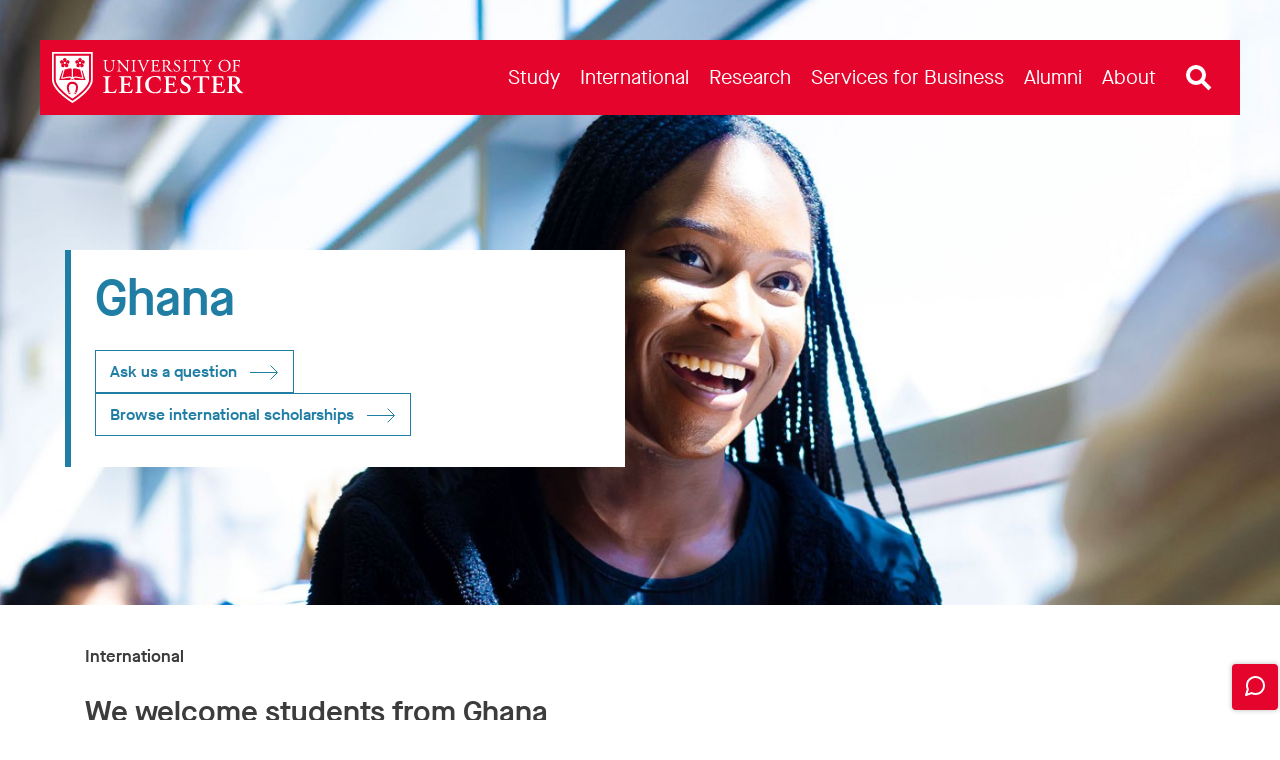

--- FILE ---
content_type: text/css
request_url: https://le.ac.uk/~/media/system/apps/uol-chat-styles.css
body_size: 736
content:
body,html{min-height:100%;position:relative;width:100%}html{overflow-x:visible;overflow-x:initial}body,html{overflow-y:visible;overflow-y:initial}body{height:100%;overflow-x:hidden;width:100%}.loading{background-color:#fff;height:100vh;justify-content:center;padding:10px}.loading,.loading .restart-container{align-items:center;display:flex;flex-direction:column}.loading .restart-container{color:#bf0900;font-weight:700;text-align:center}.loading .restart-button{align-items:center;background-color:#fff;border:1px solid #207ea4;color:#207ea4;cursor:pointer;display:flex;flex-grow:0;flex-shrink:0;font-family:MaisonNeue,Arial,sans-serif;font-size:1rem;font-weight:700;line-height:1.3125;max-width:100%;padding:.625em .875em;transition-delay:0s,0s,0s,0s;transition-duration:.8s,.8s,.8s,.8s;transition-property:background-color,background-image,border-color,color;transition-timing-function:ease}.loading .restart-button:hover{background-color:#207ea4;border-color:#207ea4;color:#fff}.loading .restart-button:focus-visible{background-color:#207ea4;color:#fff;outline:3px solid #fd0}.loading .restart-button .icon{margin-left:20px}.loading .restarting-container{align-items:center;color:#bf0900;display:flex;flex-direction:column;font-weight:700}.uol-chat__floating-btn{background-color:#e4042c;border:0;border-radius:4px;box-shadow:0 0 4px 1px #161b2233;cursor:pointer;height:46px;line-height:1.6rem;padding:1px 6px;width:46px}.uol-chat__floating-btn:focus-visible{outline:3px solid #fd0}.uol-chat__floating-btn:hover{background-color:#9a0800}.uol-chat__floating-btn>.screen-reader{height:1px;left:-10000px;overflow:hidden;position:absolute;top:auto;width:1px}.uol-chat-header{background-color:#e4042c;border-bottom:1px solid #e6e6e6;border-radius:4px;border-bottom-left-radius:0;border-bottom-right-radius:0;color:#fff;display:flex;padding:10px}.uol-chat-header__title{flex-grow:1;font-size:1.6rem;line-height:1.375;margin-right:32px;padding-bottom:.1875rem;padding-top:.1875rem}.uol-chat-header__btn{background-color:initial;border:0;cursor:pointer;display:flex;height:28px;margin-left:4px;padding:1px 6px;width:28px}.uol-chat-header__btn:active,.uol-chat-header__btn:hover{background-color:#9a0800}.uol-chat-header__btn:focus-visible{outline:3px solid #fd0}.uol-chat-header__btn>svg{align-self:center;color:#fff;display:flex;justify-self:center;margin:auto}.uol-chat-header__btn:first-child{margin-right:3px}.uol-chat-header__btn[data-btn-visible=false]{display:none}.incoming-call-pop-up{background-color:#161b22;display:flex;justify-content:space-between;padding:15px 0;z-index:5}.incoming-call-pop-up>span{align-items:center;color:#fff;display:flex;font-size:18px;font-weight:400;height:50px;justify-content:center;padding:0 0 0 20px}.incoming-call-pop-up>div{padding:0 20px 0 0}.reject-call-button{background-color:#f0491b;border-radius:25px;color:#fff;margin:0 5px;padding:10px}.accept-video-call-button,.accept-voice-call-button{background-color:green;border-radius:25px;color:#fff;margin:0 5px;padding:10px}.calling{margin-top:48px;position:absolute;z-index:5}.calling.active{width:100%}.calling>.video-container{position:relative;width:100%;z-index:5}.calling>.video-container.active{background-color:#161b22;height:250px}#remoteVideo{height:100%;position:absolute;width:100%}#selfVideo{bottom:0;height:100px;position:absolute;right:0;width:130px}#remoteVideo>div{height:100%}#remoteVideo>video,#selfVideo>video{object-fit:fill!important}.current-call-action-bar{background-color:#161b22;bottom:0;display:flex;justify-content:center;padding:10px 0;position:relative;z-index:5}.toggle-video-button{background-color:#3c3c3d;color:#fff;height:18px;padding:10px;width:18px}.toggle-video-button:hover{background-color:#3c3c3dcc;cursor:pointer}.toggle-mute-button{background-color:#3c3c3d;color:#fff;height:18px;padding:10px;width:18px}.toggle-mute-button:hover{background-color:#3c3c3dcc;cursor:pointer}.stop-call-button{background-color:#f0491b;color:#fff;height:18px;padding:10px;width:18px}.stop-call-button:hover{background-color:#f0491bcc;cursor:pointer}.uol-chat{bottom:10px;position:fixed;right:2px;transition:bottom .25s ease 0s;z-index:10}.uol-chat--moved{bottom:60px}.chat-container{background-color:#fff;border:1px solid #e6e6e6;border-radius:4px;box-shadow:0 0 4px 1px #161b2233;display:flex;flex-direction:column;height:auto;max-height:calc(100vh - 186px);max-width:500px;min-height:auto;min-width:280px;width:40vw}@media screen and (max-width:768px){.chat-container{margin:auto;max-width:none;min-width:280px;width:calc(100% - 4px)}}.chat-container,.chat-container>*{font-family:MaisonNeue,Arial,sans-serif}.chat-container .screen-reader{height:1px;left:-10000px;overflow:hidden;position:absolute;top:auto;width:1px}.webchat__send-box-text-box{font-size:1.6rem}.chat-container.noSendBox .webchat__basic-transcript{max-height:519px}.webchat__icon-button{cursor:pointer}.webchat__icon-button__keyboard-focus-indicator{border:0!important;outline:3px solid #fd0}.webchat__basic-transcript{max-height:478.4px}.preChatSurvey,.uol-chat__webChatPane{min-height:20vh}.uol-chat__webChatPane .webchat__keyboard-help--shown{border-bottom:1px solid #e6e6e6;overflow:auto!important;padding:0!important}.webchat__keyboard-help__scrollable{margin-top:20px}.uol-chat__webChatPane .webchat__keyboard-help__close-button{border-bottom:1px solid #e6e6e6!important;border-radius:0!important;padding:0!important;right:5px!important;top:5px!important}.webchat__keyboard-help__close-button:focus-visible{outline:3px solid #fd0!important}.webchat__keyboard-help__header{font-size:2.1rem}.webchat__keyboard-help__sub-header{font-size:1.8rem}.webchat__keyboard-help__notes-header,.webchat__keyboard-help__notes-text{font-size:1.2rem}.webchat__keyboard-help .webchat__keyboard-help__box{box-shadow:none!important}.webchat__keyboard-help__section>header{background:#0000 none repeat 0 0/auto auto padding-box border-box scroll;background:initial;margin:initial;position:static;transition:none 0s ease 0s;transition:initial;width:auto}.webchat__avatar__agent{background-color:#e4042c;border-radius:16px;height:32px;text-align:center;width:32px}.webchat__avatar__agent .webchat__avatar_initials{color:#fff;font-size:13px;font-weight:600;line-height:18px;margin:0;padding-top:7px;-webkit-user-select:none;user-select:none}div.webchat__stacked-layout__avatar-gutter:has(.webchat__avatar__customer){align-items:end}.webchat__avatar__customer{background-color:#666;border-radius:16px;height:32px;text-align:center;width:32px}.webchat__avatar__customer .webchat__avatar_initials{color:#fff;font-size:13px;font-weight:600;line-height:18px;margin:0;padding-top:7px;-webkit-user-select:none;user-select:none}.system-message .markdown{height:auto}.thread .thread-message{background-color:#605e5c;border-radius:10px;color:#fff;margin:15px 30px;text-align:center}.thread .chat-ended-button-grp{display:flex;flex-direction:column;justify-content:flex-start;margin:10px 15px}.thread .chat-ended-button-grp>*{background-color:#fff;border:1px solid #207ea4;color:#207ea4;cursor:pointer;flex-grow:0;flex-shrink:0;font-family:MaisonNeue,Arial,sans-serif;font-size:1.6rem;font-weight:700;line-height:1.3125;max-width:100%;padding:.625em 2.875em .625em .875em;transition-delay:0s,0s,0s,0s;transition-duration:.8s,.8s,.8s,.8s;transition-property:background-color,background-image,border-color,color;transition-timing-function:ease}.thread .chat-ended-button-grp>:nth-child(n+2){margin-top:15px}.chat-ended-button-grp>:hover{background-color:#207ea4;border-color:#207ea4;color:#fff}.webchat__typingIndicator{align-items:center;display:flex;margin-bottom:5px;margin-left:10px;transition:all .5s ease}.webchat__typingIndicator>div{background:#0000;color:#605e5c;font-family:Segoe UI,Arial,sans-serif;font-size:12px;line-height:15px}.webchat__typingIndicator .bubble{animation:bounce 2s ease infinite;background:#2266e3;border-radius:6px;height:6px;margin-right:2px;width:6px}.webchat__typingIndicator .bubble:nth-child(2){animation-delay:.166s}.webchat__typingIndicator .bubble:nth-child(3){animation-delay:.333s;margin-right:8px}.webchat__bubble__content>.markdown>p{line-height:2rem;padding:0}.webchat__fileContent__downloadIcon{height:14px;width:14px}.webchat__fileContent{flex-grow:1;padding:5px 10px}.preChatSurvey{overflow-y:auto}.preChatSurvey .ac-textInput{padding:10px}.preChatSurvey .ac-textInput:focus-visible{outline:3px solid #fd0}.preChatSurvey .ac-pushButton{flex-grow:0;flex-shrink:0;font-size:1.6rem;font-weight:700;line-height:1.3125;max-width:100%;padding:.625em 2.875em .625em .875em;position:relative}.preChatSurvey .ac-pushButton:focus-visible{background-color:#207ea4;color:#fff;outline:3px solid #fd0;outline-offset:-3px}.preChatSurvey .ac-pushButton:before{background-image:url(https://le.ac.uk/~/media/uol/images/icons/homepage/line_arrow_blue.svg);background-position:50%;background-repeat:no-repeat;background-size:contain;content:"";height:20px;position:absolute;right:8px;width:30px}.preChatSurvey .ac-pushButton:focus-visible:before,.preChatSurvey .ac-pushButton:hover:before{background-image:url(https://le.ac.uk/~/media/uol/images/icons/homepage/line_arrow_white.svg)}.preChatSurvey .ac-toggleInput>input[type=checkbox]{align-self:flex-start;height:20px;opacity:1;position:static;width:20px}.preChatSurvey .ac-toggleInput>input[type=checkbox]:focus-visible{outline:3px solid #fd0}.preChatSurvey .ac-toggleInput>label{overflow:visible;text-overflow:clip;white-space:normal!important}.preChatSurvey .ac-horizontal-separator{height:10px!important}.preChatSurvey a:focus-visible{background-color:#fd0;color:#0b0c0c;outline:3px solid #fd0;outline-offset:0}.uol-chat__webChatPane{min-height:100%}.uol-chat__webChatPane .webchat__adaptive-card-renderer .ac-actionSet{margin:3px}.chat-container>.uol-chat__webChatPane .webchat__adaptive-card-renderer .ac-pushButton{color:#207ea4;justify-content:left}.chat-container>.uol-chat__webChatPane .webchat__adaptive-card-renderer .ac-pushButton:hover,.chat-container>.uol-chat__webChatPane .webchat__adaptive-card-renderer .ac-pushButton[aria-pressed=true]{background-color:#207ea4;color:#fff}.chat-container>.uol-chat__webChatPane .webchat__adaptive-card-renderer .ac-pushButton:focus-visible{background-color:#207ea4;color:#fff;outline:3px solid #fd0}.chat-container .ac-pushButton{background-color:#fff;border:1px solid #207ea4;color:#207ea4;cursor:pointer;flex-grow:0;flex-shrink:0;font-family:MaisonNeue,Arial,sans-serif;font-size:1.6rem;font-weight:700;line-height:1.3125;max-width:100%;padding:.625em 2.875em .625em .875em;transition-delay:0s,0s,0s,0s;transition-duration:.8s,.8s,.8s,.8s;transition-property:background-color,background-image,border-color,color;transition-timing-function:ease}.chat-container .ac-pushButton:hover{background-color:#207ea4;border-color:#207ea4;color:#fff}.chat-container .uol-chat__webChatPane .webchat__suggested-action:not(:disabled):not([aria-disabled=true]):not(:active){border-width:1px;cursor:pointer}.chat-container .uol-chat__webChatPane .webchat__suggested-action:not(:disabled):not([aria-disabled=true]):not(:active):hover{background-color:#207ea4;border-color:#207ea4;color:#fff}.chat-container .uol-chat__webChatPane .webchat__suggested-action:not(:disabled):not([aria-disabled=true]):not(:active):focus-visible{background-color:#207ea4;color:#fff;outline:3px solid #fd0}

--- FILE ---
content_type: image/svg+xml
request_url: https://le.ac.uk/Assets-v2/images/svgs/arrow-down.svg
body_size: -2143
content:
<svg id="Layer_1" data-name="Layer 1" xmlns="http://www.w3.org/2000/svg" viewBox="0 0 100.07 57.11"><defs><style>.cls-1{fill:none;stroke:#000;stroke-miterlimit:10;stroke-width:10px;}</style></defs><title>arrow-down</title><polyline class="cls-1" points="96.54 3.54 50.04 50.04 3.54 3.54"/></svg>

--- FILE ---
content_type: application/javascript
request_url: https://oc-cdn-public-gbr.azureedge.net/livechatwidget/v2scripts/ams/0.1.10/iframe.min.js
body_size: 3986
content:
(()=>{var e=(e,t)=>()=>(t||e((t={exports:{}}).exports,t),t.exports),t=e((e=>{"use strict";Object.defineProperty(e,"__esModule",{value:!0});var t=function(){function e(){}return e.silentError=!0,e.debug=!1,e}();e.default=t})),n=e((e=>{"use strict";var n=e&&e.__assign||function(){return n=Object.assign||function(e){for(var t,n=1,a=arguments.length;n<a;n++)for(var i in t=arguments[n])Object.prototype.hasOwnProperty.call(t,i)&&(e[i]=t[i]);return e},n.apply(this,arguments)},a=e&&e.__awaiter||function(e,t,n,a){return new(n||(n=Promise))((function(i,r){function o(e){try{u(a.next(e))}catch(e){r(e)}}function s(e){try{u(a.throw(e))}catch(e){r(e)}}function u(e){e.done?i(e.value):function(e){return e instanceof n?e:new n((function(t){t(e)}))}(e.value).then(o,s)}u((a=a.apply(e,t||[])).next())}))},i=e&&e.__generator||function(e,t){var n,a,i,r,o={label:0,sent:function(){if(1&i[0])throw i[1];return i[1]},trys:[],ops:[]};return r={next:s(0),throw:s(1),return:s(2)},"function"==typeof Symbol&&(r[Symbol.iterator]=function(){return this}),r;function s(r){return function(s){return function(r){if(n)throw new TypeError("Generator is already executing.");for(;o;)try{if(n=1,a&&(i=2&r[0]?a.return:r[0]?a.throw||((i=a.return)&&i.call(a),0):a.next)&&!(i=i.call(a,r[1])).done)return i;switch(a=0,i&&(r=[2&r[0],i.value]),r[0]){case 0:case 1:i=r;break;case 4:return o.label++,{value:r[1],done:!1};case 5:o.label++,a=r[1],r=[0];continue;case 7:r=o.ops.pop(),o.trys.pop();continue;default:if(!(i=(i=o.trys).length>0&&i[i.length-1])&&(6===r[0]||2===r[0])){o=0;continue}if(3===r[0]&&(!i||r[1]>i[0]&&r[1]<i[3])){o.label=r[1];break}if(6===r[0]&&o.label<i[1]){o.label=i[1],i=r;break}if(i&&o.label<i[2]){o.label=i[2],o.ops.push(r);break}i[2]&&o.ops.pop(),o.trys.pop();continue}r=t.call(e,o)}catch(e){r=[6,e],a=0}finally{n=i=0}if(5&r[0])throw r[1];return{value:r[0]?r[1]:void 0,done:!0}}([r,s])}}};Object.defineProperty(e,"__esModule",{value:!0});var r,o,s,u,l,d,c=t();(o=r||(r={})).Create="Create",o.Upload="Upload",function(e){e.CreateDocumentType="sharing/file",e.UploadDocumentType="original",e.CreateImageType="pish/image",e.UploadImageType="imgpsh"}(s||(s={})),function(e){e.Accept="Accept",e.AcceptEncoding="Accept-Encoding",e.BehaviorOverride="BehaviorOverride",e.Authorization="Authorization",e.ClientVersion="X-MS-Client-Version",e.ContentType="Content-Type"}(u||(u={})),function(e){e.applicationFormUrlEncoded="application/x-www-form-urlencoded",e.applicationJson="application/json"}(l||(l={})),function(e){e.Expired="expired",e.Failed="failed",e.InProgress="in progress",e.Malware="malware",e.Ready="ready"}(d||(d={}));var f=["image/jpeg","image/png","image/gif","image/heic","image/webp"],p=function(e){e.regionGTMS||(e.regionGTMS={ams:"https://us-api.asm.skype.com"})},h=function(e){var t;return(t={})[u.Authorization]="skype_token "+e,t[u.ClientVersion]="os=Windows; osVer=10; proc=Win32; lcid=en-us; deviceType=1; country=IN; clientName=swc; clientVer=912/0.106.0.34//swc",t},v=function(e){return e&&e.length>0?e:f},m=function(e,t,n){return v(n).includes(e.toLowerCase())?t===r.Create?s.CreateImageType:s.UploadImageType:t===r.Create?s.CreateDocumentType:s.UploadDocumentType};e.default={skypeTokenAuth:function(e){return a(void 0,void 0,void 0,(function(){var t,n,a,r,o;return i(this,(function(i){switch(i.label){case 0:c.default.debug&&console.log("[API][skypeTokenAuth]"),p(e),t=(e.amsEndpoint||(null===(o=e.regionGTMS)||void 0===o?void 0:o.ams))+"/v1/skypetokenauth",(r={})[u.Authorization]="skype_token "+e.token,r[u.Accept]=l.applicationJson,r[u.BehaviorOverride]="redirectAs404",r[u.ContentType]=l.applicationFormUrlEncoded,n={headers:r,method:"POST",body:"skypetoken="+e.token},i.label=1;case 1:return i.trys.push([1,3,,4]),[4,fetch(t,n)];case 2:return[2,i.sent()];case 3:throw a=i.sent(),!c.default.silentError&&console.log(a),new Error("AMSAuth");case 4:return[2]}}))}))},createObject:function(e,t,o,s){return a(void 0,void 0,void 0,(function(){var a,d,f,v,y,g,I,M,S,b,w;return i(this,(function(i){switch(i.label){case 0:c.default.debug&&console.log("[API][createObject]"),(S={})[e]=["read"],a=S,d=m(t.type,r.Create,s),f={filename:t.name,permissions:a,type:d},p(o),v=(o.amsEndpoint||(null===(w=null==o?void 0:o.regionGTMS)||void 0===w?void 0:w.ams))+"/v1/objects",y=n(n({},h(o.token)),((b={})[u.ContentType]=l.applicationJson,b)),g={headers:y,method:"POST",body:JSON.stringify(f),credentials:"include"},i.label=1;case 1:return i.trys.push([1,4,,5]),[4,fetch(v,g)];case 2:if(!(I=i.sent()).ok)throw new Error("AMSCreateObjectFailed");return[4,I.json()];case 3:return[2,i.sent()];case 4:throw M=i.sent(),!c.default.silentError&&console.log(M),new Error("AMSCreateObjectFailed");case 5:return[2]}}))}))},uploadDocument:function(e,t,o,s){return a(void 0,void 0,void 0,(function(){var a,d,f,v,y,g,I;return i(this,(function(i){switch(i.label){case 0:c.default.debug&&console.log("[API][uploadDocument]"),p(o),a=m(t.type,r.Upload,s),d=(o.amsEndpoint||(null===(I=null==o?void 0:o.regionGTMS)||void 0===I?void 0:I.ams))+"/v1/objects/"+e+"/content/"+a,f=n(n({},h(o.token)),((g={})[u.ContentType]=l.applicationFormUrlEncoded,g)),v={headers:f,method:"PUT",body:t.data?t.data:t},i.label=1;case 1:return i.trys.push([1,3,,4]),[4,fetch(d,v)];case 2:if(!i.sent().ok)throw new Error("AMSUploadDocumentFailed");return[2,{name:t.name,size:t.size,type:t.type,id:e,url:d,fileSharingProtocolType:0}];case 3:throw y=i.sent(),!c.default.silentError&&console.log(y),new Error("AMSUploadDocumentFailed");case 4:return[2]}}))}))},getViewStatus:function(e,t,n){return a(void 0,void 0,void 0,(function(){var a,r,o,s,u,l,f,m;return i(this,(function(i){switch(i.label){case 0:c.default.debug&&console.log("[API][getViewStatus]"),p(t),a=(t.amsEndpoint||(null===(m=null==t?void 0:t.regionGTMS)||void 0===m?void 0:m.ams))+"/v1/objects/"+e.id+"/views/"+(v(n).includes(e.type)?"imgpsh_fullsize_anim":"original")+"/status",r=h(t.token),o={headers:r,method:"GET"},i.label=1;case 1:return i.trys.push([1,4,,5]),[4,fetch(a,o)];case 2:return[4,i.sent().json()];case 3:if(s=i.sent(),u=s.content_state,l=s.view_state,!s.view_location)throw new Error("view_location is empty");if(l&&l!==d.Ready.toString()&&!c.default.silentError&&console.error("view_state is not ready"),u===d.Expired.toString())throw new Error("content_state is expired");return[2,s];case 4:throw f=i.sent(),!c.default.silentError&&console.log(f),new Error("AMSGetViewStatusFailed");case 5:return[2]}}))}))},getView:function(e,t,n,r){return a(void 0,void 0,void 0,(function(){var a,o,s,l;return i(this,(function(i){switch(i.label){case 0:c.default.debug&&console.log("[API][getView]"),p(n),a=t,o=h(n.token),v(r).includes(e.type)&&(o[u.Accept]="image/webp,image/ *,*/*;q=0.8",o[u.AcceptEncoding]="gzip, deflate, sdch, br"),s={headers:o,method:"GET"},i.label=1;case 1:return i.trys.push([1,4,,5]),[4,fetch(a,s)];case 2:return[4,i.sent().blob()];case 3:return[2,i.sent()];case 4:throw l=i.sent(),!c.default.silentError&&console.log(l),new Error("AMSGetViewFailed");case 5:return[2]}}))}))}}})),a=e((e=>{"use strict";Object.defineProperty(e,"__esModule",{value:!0}),e.default=function(){var e=new URLSearchParams(window.location.search);return null!==e.get("clientId")?e.get("clientId"):""}})),i=e((e=>{"use strict";Object.defineProperty(e,"__esModule",{value:!0}),e.default=function(){var e={disable:!0},t=new URLSearchParams(window.location.search);return null!==t.get("debug")&&(e.disable="true"!=t.get("debug")),e}})),r=e((e=>{"use strict";Object.defineProperty(e,"__esModule",{value:!0}),e.default=function(){var e={disable:!1},t=new URLSearchParams(window.location.search);return null!==t.get("telemetry")&&(e.disable="true"!=t.get("telemetry")),e}})),o=e((e=>{"use strict";var t,n;Object.defineProperty(e,"__esModule",{value:!0}),(n=t||(t={})).IframeLoaded="AMSIframeLoaded",n.SkypeTokenAuth="AMSSkypeTokenAuth",n.CreateObject="AMSCreateObject",n.UploadDocument="AMSUploadDocument",n.GetViewStatus="AMSGetViewStatus",n.GetView="AMSGetView",n.SendTelemetry="AMSSendTelemetry",e.default=t})),s=e((e=>{"use strict";var t,n;Object.defineProperty(e,"__esModule",{value:!0}),(n=t||(t={})).None="None",n.Success="Success",n.Failure="Failure",e.default=t})),u=e((e=>{"use strict";var t,n;Object.defineProperty(e,"__esModule",{value:!0}),(n=t||(t={})).None="None",n.Request="Request",n.Response="Response",e.default=t})),l=e((e=>{"use strict";var t,n;Object.defineProperty(e,"__esModule",{value:!0}),(n=t||(t={})).INFO="INFO",n.DEBUG="DEBUG",n.WARN="WARN",n.ERROR="ERROR",n.LOG="LOG",e.default=t})),d=e((e=>{e.baseUrl="https://comms.omnichannelengagementhub.com/ams",e.sdkVersion="0.1.10"})),c=e((e=>{"use strict";Object.defineProperty(e,"__esModule",{value:!0}),e.failEvent=e.completeEvent=e.startEvent=void 0,e.startEvent=function(e){return e+"Started"},e.completeEvent=function(e){return e+"Completed"},e.failEvent=function(e){return e+"Failed"}})),f=e((e=>{"use strict";Object.defineProperty(e,"__esModule",{value:!0});var t=function(){function e(){}return e.prototype.start=function(){this.timeStart=(new Date).getTime()},e.prototype.stop=function(){return(new Date).getTime()-this.timeStart},e}();e.default=t})),p=e((e=>{"use strict";var t=e&&e.__assign||function(){return t=Object.assign||function(e){for(var t,n=1,a=arguments.length;n<a;n++)for(var i in t=arguments[n])Object.prototype.hasOwnProperty.call(t,i)&&(e[i]=t[i]);return e},t.apply(this,arguments)};Object.defineProperty(e,"__esModule",{value:!0});var n=l(),a=d(),i=c(),r=f(),o=function(){function e(e){this.runtimeId="",this.sdkVersion="",this.logger=e,this.sdkVersion=a.sdkVersion,this.telemetryEvents=new Map}return e.prototype.setRuntimeId=function(e){this.runtimeId=e},e.prototype.startScenario=function(e,a){if(void 0===a&&(a={}),!this.telemetryEvents.has(e)){var o=new r.default;o.start(),this.telemetryEvents.set(e,o)}var s=t({AMSClientRuntimeId:this.runtimeId,Event:i.startEvent(e),AMSClientVersion:this.sdkVersion},a);this.logger.log(n.default.INFO,e,s)},e.prototype.failScenario=function(e,a){if(void 0===a&&(a={}),this.telemetryEvents.has(e)){var r=this.telemetryEvents.get(e);this.telemetryEvents.delete(e);var o=t({AMSClientRuntimeId:this.runtimeId,Event:i.failEvent(e),AMSClientVersion:this.sdkVersion,ElapsedTimeInMilliseconds:r.stop()},a);this.logger.log(n.default.ERROR,e,o)}else console.warn("'"+e+"' event has not started.")},e.prototype.completeScenario=function(e,a){if(void 0===a&&(a={}),this.telemetryEvents.has(e)){var r=this.telemetryEvents.get(e);this.telemetryEvents.delete(e);var o=t({AMSClientRuntimeId:this.runtimeId,Event:i.completeEvent(e),AMSClientVersion:this.sdkVersion,ElapsedTimeInMilliseconds:r.stop()},a);this.logger.log(n.default.INFO,e,o)}else console.warn("'"+e+"' event has not started.")},e}();e.default=o})),h=e((e=>{"use strict";var t=e&&e.__assign||function(){return t=Object.assign||function(e){for(var t,n=1,a=arguments.length;n<a;n++)for(var i in t=arguments[n])Object.prototype.hasOwnProperty.call(t,i)&&(e[i]=t[i]);return e},t.apply(this,arguments)};Object.defineProperty(e,"__esModule",{value:!0});var n=function(){function e(e){this.debug=!1,this.debug=!1,this.logger=e}return e.prototype.setDebug=function(e){this.debug=e},e.prototype.log=function(e,n,a){var i,r=t({Event:n},a);this.debug&&console.log(r),null===(i=this.logger)||void 0===i||i.logClientSdkTelemetryEvent(e,r)},e}();e.default=n})),v=e((e=>{"use strict";Object.defineProperty(e,"__esModule",{value:!0}),e.default=function(e){if(!e)return"";var t=e.split(".");if(t.length>2)return"."+t[t.length-1];if(2==t.length){var n=t[0],a=t[1];return!n&&a?"":n&&!a?".":"."+t[t.length-1]}return""}}));e((e=>{"use strict";var t=e&&e.__assign||function(){return t=Object.assign||function(e){for(var t,n=1,a=arguments.length;n<a;n++)for(var i in t=arguments[n])Object.prototype.hasOwnProperty.call(t,i)&&(e[i]=t[i]);return e},t.apply(this,arguments)},l=e&&e.__awaiter||function(e,t,n,a){return new(n||(n=Promise))((function(i,r){function o(e){try{u(a.next(e))}catch(e){r(e)}}function s(e){try{u(a.throw(e))}catch(e){r(e)}}function u(e){e.done?i(e.value):function(e){return e instanceof n?e:new n((function(t){t(e)}))}(e.value).then(o,s)}u((a=a.apply(e,t||[])).next())}))},d=e&&e.__generator||function(e,t){var n,a,i,r,o={label:0,sent:function(){if(1&i[0])throw i[1];return i[1]},trys:[],ops:[]};return r={next:s(0),throw:s(1),return:s(2)},"function"==typeof Symbol&&(r[Symbol.iterator]=function(){return this}),r;function s(r){return function(s){return function(r){if(n)throw new TypeError("Generator is already executing.");for(;o;)try{if(n=1,a&&(i=2&r[0]?a.return:r[0]?a.throw||((i=a.return)&&i.call(a),0):a.next)&&!(i=i.call(a,r[1])).done)return i;switch(a=0,i&&(r=[2&r[0],i.value]),r[0]){case 0:case 1:i=r;break;case 4:return o.label++,{value:r[1],done:!1};case 5:o.label++,a=r[1],r=[0];continue;case 7:r=o.ops.pop(),o.trys.pop();continue;default:if(!(i=(i=o.trys).length>0&&i[i.length-1])&&(6===r[0]||2===r[0])){o=0;continue}if(3===r[0]&&(!i||r[1]>i[0]&&r[1]<i[3])){o.label=r[1];break}if(6===r[0]&&o.label<i[1]){o.label=i[1],i=r;break}if(i&&o.label<i[2]){o.label=i[2],o.ops.push(r);break}i[2]&&o.ops.pop(),o.trys.pop();continue}r=t.call(e,o)}catch(e){r=[6,e],a=0}finally{n=i=0}if(5&r[0])throw r[1];return{value:r[0]?r[1]:void 0,done:!0}}([r,s])}}};Object.defineProperty(e,"__esModule",{value:!0});var c=n(),f=a(),m=i(),y=r(),g=o(),I=s(),M=u(),S=p(),b=h(),w=v(),T=function(){function e(e){var t=this;this.clientId=e,this.sourceWindow=window,this.targetWindow=window.parent,this.debug=!1,this.telemetryEnabled=!1,this.logger={logClientSdkTelemetryEvent:function(e,n){t.sendTelemetry(e,n)}},this.scenarioMarker=new S.default(new b.default(this.logger))}return e.prototype.setDebug=function(e){this.debug=e},e.prototype.enableTelemetry=function(){this.debug&&console.log("[IframeCommunicator][enableTelemetry]"),this.telemetryEnabled=!0},e.prototype.initialize=function(){return l(this,void 0,void 0,(function(){var e=this;return d(this,(function(t){return this.onMessageEvent((function(t){return e.handleEvent(t)})),this.postMessage(M.default.Response,g.default.IframeLoaded,{},I.default.Success),[2]}))}))},e.prototype.onMessageEvent=function(e){this.sourceWindow.addEventListener("message",e)},e.prototype.postMessage=function(e,n,a,i){void 0===a&&(a={}),this.targetWindow.postMessage(t({clientId:this.clientId,eventType:e,eventName:n,eventStatus:i},a),"*")},e.prototype.handleEvent=function(e){var t,n,a,i,r,o,s,u,f,p,h,v,m,y,S,b,T,k;return l(this,void 0,void 0,(function(){var l,E,C,A,R,_,O,j;return d(this,(function(d){switch(d.label){case 0:if(e.data.clientId!==this.clientId)return[2];if(e.data.eventType!==M.default.Request)return[3,24];if(this.debug&&console.log("[IframeCommunicator][Request]"),l=e.data,e.data.eventName!==g.default.SkypeTokenAuth)return[3,5];this.scenarioMarker.startScenario(g.default.SkypeTokenAuth,{AMSClientRuntimeId:l.runtimeId,ChatId:l.chatToken.chatId}),d.label=1;case 1:return d.trys.push([1,3,,4]),[4,c.default.skypeTokenAuth(l.chatToken)];case 2:return _=d.sent(),O={requestId:l.requestId,eventType:M.default.Response,eventName:l.eventName,eventStatus:I.default.Success},_.ok?this.scenarioMarker.completeScenario(g.default.SkypeTokenAuth,{AMSClientRuntimeId:l.runtimeId,ChatId:l.chatToken.chatId}):(O.eventStatus=I.default.Failure,this.scenarioMarker.failScenario(g.default.SkypeTokenAuth,{AMSClientRuntimeId:l.runtimeId,ChatId:l.chatToken.chatId,ExceptionDetails:{status:_.status}})),this.postMessage(M.default.Response,g.default.SkypeTokenAuth,O,I.default.Success),[3,4];case 3:return E=d.sent(),this.postMessage(M.default.Response,g.default.SkypeTokenAuth,{},I.default.Failure),this.scenarioMarker.failScenario(g.default.SkypeTokenAuth,{AMSClientRuntimeId:l.runtimeId,ChatId:l.chatToken.chatId,ExceptionDetails:E}),[3,4];case 4:return[3,24];case 5:if(e.data.eventName!==g.default.CreateObject)return[3,10];this.scenarioMarker.startScenario(g.default.CreateObject,{AMSClientRuntimeId:l.runtimeId,ChatId:l.chatToken.chatId,MimeType:l.file.type,FileExtension:w.default(l.file.name)}),d.label=6;case 6:return d.trys.push([6,8,,9]),[4,c.default.createObject(l.id,l.file,l.chatToken,l.supportedImagesMimeTypes)];case 7:return _=d.sent(),O={requestId:l.requestId,eventType:M.default.Response,eventName:l.eventName,eventStatus:I.default.Success,response:_},this.scenarioMarker.completeScenario(g.default.CreateObject,{AMSClientRuntimeId:l.runtimeId,ChatId:l.chatToken.chatId,DocumentId:null==_?void 0:_.id,MimeType:l.file.type,FileExtension:w.default(l.file.name)}),this.postMessage(M.default.Response,g.default.CreateObject,O,I.default.Success),[3,9];case 8:return C=d.sent(),O={requestId:l.requestId,eventType:M.default.Response,eventName:l.eventName,eventStatus:I.default.Failure},this.postMessage(M.default.Response,g.default.CreateObject,O,I.default.Failure),this.scenarioMarker.failScenario(g.default.CreateObject,{AMSClientRuntimeId:l.runtimeId,ChatId:l.chatToken.chatId,MimeType:l.file.type,FileExtension:w.default(l.file.name),ExceptionDetails:C}),[3,9];case 9:return[3,24];case 10:if(e.data.eventName!==g.default.UploadDocument)return[3,15];this.scenarioMarker.startScenario(g.default.UploadDocument,{AMSClientRuntimeId:l.runtimeId,ChatId:l.chatToken.chatId,DocumentId:l.documentId,MimeType:l.file.type,FileExtension:w.default(l.file.name)}),d.label=11;case 11:return d.trys.push([11,13,,14]),[4,c.default.uploadDocument(l.documentId,l.file,l.chatToken,l.supportedImagesMimeTypes)];case 12:return _=d.sent(),O={requestId:l.requestId,eventType:M.default.Response,eventName:l.eventName,eventStatus:I.default.Success,response:_,data:_},this.scenarioMarker.completeScenario(g.default.UploadDocument,{AMSClientRuntimeId:l.runtimeId,ChatId:l.chatToken.chatId,DocumentId:l.documentId,MimeType:l.file.type,FileExtension:w.default(l.file.name)}),this.postMessage(M.default.Response,g.default.UploadDocument,O,I.default.Success),[3,14];case 13:return A=d.sent(),O={requestId:l.requestId,eventType:M.default.Response,eventName:l.eventName,eventStatus:I.default.Failure},this.postMessage(M.default.Response,g.default.UploadDocument,O,I.default.Failure),this.scenarioMarker.failScenario(g.default.UploadDocument,{AMSClientRuntimeId:l.runtimeId,ChatId:l.chatToken.chatId,DocumentId:l.documentId,MimeType:l.file.type,FileExtension:w.default(l.file.name),ExceptionDetails:A}),[3,14];case 14:return[3,24];case 15:if(e.data.eventName!==g.default.GetViewStatus)return[3,20];this.scenarioMarker.startScenario(g.default.GetViewStatus,{AMSClientRuntimeId:l.runtimeId,ChatId:l.chatToken.chatId,DocumentId:null===(t=l.fileMetadata)||void 0===t?void 0:t.id,MimeType:null===(n=l.fileMetadata)||void 0===n?void 0:n.type,FileExtension:w.default(null===(a=l.fileMetadata)||void 0===a?void 0:a.name)}),d.label=16;case 16:return d.trys.push([16,18,,19]),[4,c.default.getViewStatus(l.fileMetadata,l.chatToken,l.supportedImagesMimeTypes)];case 17:return _=d.sent(),O={requestId:l.requestId,eventType:M.default.Response,eventName:l.eventName,eventStatus:I.default.Success,response:_,data:_},this.scenarioMarker.completeScenario(g.default.GetViewStatus,{AMSClientRuntimeId:l.runtimeId,ChatId:l.chatToken.chatId,DocumentId:null===(i=l.fileMetadata)||void 0===i?void 0:i.id,MimeType:null===(r=l.fileMetadata)||void 0===r?void 0:r.type,FileExtension:w.default(null===(o=l.fileMetadata)||void 0===o?void 0:o.name)}),this.postMessage(M.default.Response,g.default.GetViewStatus,O,I.default.Success),[3,19];case 18:return R=d.sent(),this.postMessage(M.default.Response,g.default.GetViewStatus,{},I.default.Failure),this.scenarioMarker.failScenario(g.default.GetViewStatus,{AMSClientRuntimeId:l.runtimeId,ChatId:l.chatToken.chatId,DocumentId:null===(s=l.fileMetadata)||void 0===s?void 0:s.id,MimeType:null===(u=l.fileMetadata)||void 0===u?void 0:u.type,FileExtension:w.default(null===(f=l.fileMetadata)||void 0===f?void 0:f.name),ExceptionDetails:R}),[3,19];case 19:return[3,24];case 20:if(e.data.eventName!==g.default.GetView)return[3,24];this.scenarioMarker.startScenario(g.default.GetView,{AMSClientRuntimeId:l.runtimeId,ChatId:l.chatToken.chatId,DocumentId:null===(p=l.fileMetadata)||void 0===p?void 0:p.id,MimeType:null===(h=l.fileMetadata)||void 0===h?void 0:h.type,FileExtension:w.default(null===(v=l.fileMetadata)||void 0===v?void 0:v.name)}),d.label=21;case 21:return d.trys.push([21,23,,24]),[4,c.default.getView(l.fileMetadata,l.viewLocation,l.chatToken,l.supportedImagesMimeTypes)];case 22:return _=d.sent(),O={requestId:l.requestId,eventType:M.default.Response,eventName:l.eventName,eventStatus:I.default.Success,response:_,data:_},this.scenarioMarker.completeScenario(g.default.GetView,{AMSClientRuntimeId:l.runtimeId,ChatId:l.chatToken.chatId,DocumentId:null===(m=l.fileMetadata)||void 0===m?void 0:m.id,MimeType:null===(y=l.fileMetadata)||void 0===y?void 0:y.type,FileExtension:w.default(null===(S=l.fileMetadata)||void 0===S?void 0:S.name)}),this.postMessage(M.default.Response,g.default.GetView,O,I.default.Success),[3,24];case 23:return j=d.sent(),this.postMessage(M.default.Response,g.default.GetView,{},I.default.Failure),this.scenarioMarker.failScenario(g.default.GetView,{AMSClientRuntimeId:l.runtimeId,ChatId:l.chatToken.chatId,DocumentId:null===(b=l.fileMetadata)||void 0===b?void 0:b.id,MimeType:null===(T=l.fileMetadata)||void 0===T?void 0:T.type,FileExtension:w.default(null===(k=l.fileMetadata)||void 0===k?void 0:k.name),ExceptionDetails:j}),[3,24];case 24:return[2]}}))}))},e.prototype.sendTelemetry=function(e,t){var n={logLevel:e,logData:t};this.telemetryEnabled&&this.postMessage(M.default.Response,g.default.SendTelemetry,n,I.default.Success)},e}();e.default=T,function(){var e=f.default(),t=y.default(),n=m.default();!n.disable&&console.log("[IframeCommunicator][init]");var a=new T(e);a.initialize(),a.setDebug(!n.disable),!t.disable&&a.enableTelemetry()}()}))()})();